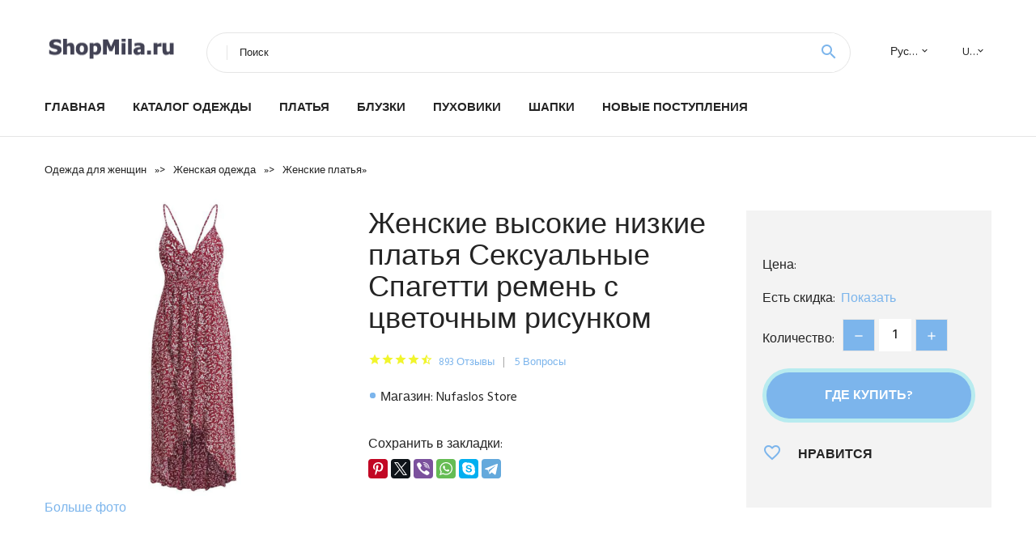

--- FILE ---
content_type: text/html; charset=utf-8
request_url: https://shopmila.ru/clothes/88832965087076-zhenskie-vysokie-nizkie-platya-seksualnye-spagetti-remen-s-cvetochnym-risunkom
body_size: 9346
content:
<!DOCTYPE html>
<html class="wide wow-animation" lang="ru">
  <head>
    <title>Женские высокие низкие платья Сексуальные Спагетти ремень с цветочным рисунком</title>
    <link rel="canonical" href="https://shopmila.ru/clothes/88832965087076-zhenskie-vysokie-nizkie-platya-seksualnye-spagetti-remen-s-cvetochnym-risunkom"/>
    <meta name="description" content="* Ткань платья: полиэстер  * Повседневное платье Цвет: черный, красный (как показано на фотографии)  * Летнее платье Состояние: 100% новый  * Описание женского платья: Платье на бретельках с..."/>
    <meta charset="utf-8">
    <meta name="viewport" content="width=device-width, height=device-height, initial-scale=1.0">
    <meta http-equiv="X-UA-Compatible" content="IE=edge">
    <link rel="icon" href="/images/xfavicon.ico.pagespeed.ic.OVGgeBQBre.webp" type="image/x-icon">
    <link rel="stylesheet" type="text/css" href="//fonts.googleapis.com/css?family=Hind:300,400,500,600,700&amp;display=swap">
    <link rel="stylesheet" href="/css/bootstrap.css+fonts.css+style.css.pagespeed.cc.SQlhnT3mgw.css">
    
    
<link rel="apple-touch-icon" sizes="57x57" href="/images/aliexpress/xapple-icon-57x57.png.pagespeed.ic.Kstg4R1zPp.webp">
<link rel="apple-touch-icon" sizes="60x60" href="/images/aliexpress/xapple-icon-60x60.png.pagespeed.ic.nMyEIP61iH.webp">
<link rel="apple-touch-icon" sizes="72x72" href="/images/aliexpress/xapple-icon-72x72.png.pagespeed.ic.rZL9tAAN7j.webp">
<link rel="apple-touch-icon" sizes="76x76" href="/images/aliexpress/xapple-icon-76x76.png.pagespeed.ic.wf-H_dWSHd.webp">
<link rel="apple-touch-icon" sizes="114x114" href="/images/aliexpress/xapple-icon-114x114.png.pagespeed.ic.gCPvjeOEfH.webp">
<link rel="apple-touch-icon" sizes="120x120" href="/images/aliexpress/xapple-icon-120x120.png.pagespeed.ic.trx0bxfQcW.webp">
<link rel="apple-touch-icon" sizes="144x144" href="/images/aliexpress/xapple-icon-144x144.png.pagespeed.ic.EwUxli38po.webp">
<link rel="apple-touch-icon" sizes="152x152" href="/images/aliexpress/xapple-icon-152x152.png.pagespeed.ic.Daf391hh37.webp">
<link rel="apple-touch-icon" sizes="180x180" href="/images/aliexpress/xapple-icon-180x180.png.pagespeed.ic.uAWxYSvYJ2.webp">
<link rel="icon" type="image/png" sizes="192x192" href="/images/aliexpress/xandroid-icon-192x192.png.pagespeed.ic.Icejah5r7x.webp">
<link rel="icon" type="image/png" sizes="32x32" href="/images/aliexpress/xfavicon-32x32.png.pagespeed.ic.WeBA6HwMgy.webp">
<link rel="icon" type="image/png" sizes="96x96" href="/images/aliexpress/xfavicon-96x96.png.pagespeed.ic.wkHKUcPZKA.webp">
<link rel="icon" type="image/png" sizes="16x16" href="/images/aliexpress/xfavicon-16x16.png.pagespeed.ic.RpbnlFI8E1.webp">
<script type="text/javascript" src="//static.lyvi.ru/js/jquery.min.js"></script> 
<script src="/js/lazy.js+scroll.js.pagespeed.jc.qTGKH70grK.js"></script><script>eval(mod_pagespeed_IRHgR5Q6WZ);</script>
<script>eval(mod_pagespeed_FBMct$McV5);</script> 
<meta name="msapplication-TileColor" content="#ffffff">
<meta name="msapplication-TileImage" content="/images/aliexpress/ms-icon-144x144.png">
<meta name="theme-color" content="#ffffff">
<meta name="google-site-verification" content="Vnvq1z0czvAR5q0Jz2TjgiP8TEs_qX70uQh90yIb_ks"/>
<style>.ie-panel{display:none;background:#212121;padding:10px 0;box-shadow:3px 3px 5px 0 rgba(0,0,0,.3);clear:both;text-align:center;position:relative;z-index:1}html.ie-10 .ie-panel,html.lt-ie-10 .ie-panel{display:block}</style>
</head>
  <body>
     
    <div class="page_888">
      <header class="section page-header">
        <!--RD Navbar-->
        <div class="rd-navbar-wrap">
          <nav class="rd-navbar rd-navbar-classic" data-layout="rd-navbar-fixed" data-sm-layout="rd-navbar-fixed" data-md-layout="rd-navbar-fixed" data-lg-layout="rd-navbar-fixed" data-xl-layout="rd-navbar-static" data-xxl-layout="rd-navbar-static" data-md-device-layout="rd-navbar-fixed" data-lg-device-layout="rd-navbar-fixed" data-xl-device-layout="rd-navbar-static" data-xxl-device-layout="rd-navbar-static" data-lg-stick-up-offset="84px" data-xl-stick-up-offset="84px" data-xxl-stick-up-offset="84px" data-lg-stick-up="true" data-xl-stick-up="true" data-xxl-stick-up="true">
            <div class="rd-navbar-collapse-toggle rd-navbar-fixed-element-1" data-rd-navbar-toggle=".rd-navbar-collapse"><span></span></div>
            <div class="rd-navbar-aside-outer">
              <div class="rd-navbar-aside">
                <!--RD Navbar Brand-->
                <div class="rd-navbar-brand">
                  <!--Brand--><a class="brand" href="/"><img class="brand-logo-dark" src="[data-uri]" alt=""/><img class="brand-logo-light" src="[data-uri]" alt=""/></a>
                </div>
                <div class="rd-navbar-aside-box rd-navbar-collapse">
                  <!--RD Navbar Search-->
                  <div class="rd-navbar-search">
                    <form class="rd-search search-with-select" action="/searchx" data-search-live="rd-search-results-live" method="POST" target="_blank">
 
                      <div class="form-wrap">
                        <label class="form-label" for="rd-navbar-search-form-input">Поиск</label>
                        <input class="rd-navbar-search-form-input form-input" id="rd-navbar-search-form-input" type="text" name="search">
                        <div class="rd-search-results-live" id="rd-search-results-live"></div>
                      </div>
                      <button class="rd-search-form-submit material-icons-search" type="submit"></button>
                    </form>
                  </div>
                  
                  <ul class="rd-navbar-selects">
                    <li>
                      <select>
                        <option>Русский</option>
                        <a href="/"><option>English</option></a>
                        <option>Español</option>
                        <option>Français</option>
                      </select>
                    </li>
                    <li>
                      <select>
                        <option>USD</option>
                        <option>EUR</option>
                      </select>
                    </li>
                  </ul>
                </div>
              </div>
            </div>
            <div class="rd-navbar-main-outer">
              <div class="rd-navbar-main">
                <div class="rd-navbar-nav-wrap">
                  <!--RD Navbar Brand-->
                  <div class="rd-navbar-brand">
                    <!--Brand--><a class="brand" href="/"><img class="brand-logo-dark" src="[data-uri]" alt=""/><img class="brand-logo-light" src="[data-uri]" alt=""/></a>
                  </div>
                  <ul class="rd-navbar-nav">
                    <li class="rd-nav-item"><a class="rd-nav-link" href="/">Главная</a>
                    </li>
                    <li class="rd-nav-item"><a class="rd-nav-link" href="/catalog/">Каталог одежды</a>
                    </li>
                    <li class="rd-nav-item"><a class="rd-nav-link" href="/catalog/888202005148" title="Купить женское платье">Платья</a>
                    </li>
                    <li class="rd-nav-item"><a class="rd-nav-link" href="/catalog/888205896506" title="Блузки с доставкой недорогие">Блузки</a>
                    </li>
                    <li class="rd-nav-item"><a class="rd-nav-link" href="/catalog/888202060221" title="Зимние пуховики">Пуховики</a>
                    </li>
                     <li class="rd-nav-item"><a class="rd-nav-link" href="/catalog/888202003550" title="Женские шапки">Шапки</a>
                    </li>
                     <li class="rd-nav-item"><a class="rd-nav-link" href="/#new">Новые поступления</a>
                    </li>
                  </ul>
                </div>
                <!--RD Navbar Panel-->
                <div class="rd-navbar-panel">
                  <!--RD Navbar Toggle-->
                  <button class="rd-navbar-toggle" data-rd-navbar-toggle=".rd-navbar-nav-wrap"><span></span></button>

                </div>
              </div>
            </div>
          </nav>
        </div>
      </header>
   <section class="breadcrumbs">
        <div class="container">
          <ul class="breadcrumbs-path" itemscope itemtype="http://schema.org/BreadcrumbList">
            <li itemprop="itemListElement" itemscope itemtype="http://schema.org/ListItem"><a itemprop="item" href="/"><span itemprop="name">Одежда для женщин</span></a><meta itemprop="position" content="1"/></li>  » 
            <li itemprop="itemListElement" itemscope itemtype="http://schema.org/ListItem"><a itemprop="" href="/catalog/888202001900" title="Женская одежда" itemprop="item"><span itemprop="name">Женская одежда</span></a><meta itemprop="position" content="2"></li> » <li itemprop="itemListElement" itemscope itemtype="http://schema.org/ListItem"><a itemprop="" href="/catalog/888202005148" title="Женские платья" itemprop="item"><span itemprop="name">Женские платья</span></a><meta itemprop="position" content="3"></li> »           </ul>
        </div>
      </section>
 
      <!-- Single Product-->
      <section class="section product-single-section bg-default">
        <div class="container">
          <div class="row row-30 align-items-xl-center">
            <div class="col-xl-4 col-lg-5 col-md-8">
              <!-- Slick Carousel-->
              <div class="slick-slider carousel-parent" data-loop="false" data-dots="false" data-swipe="true" data-items="1" data-child="#child-carousel" data-for="#child-carousel">
                <div class="item"><img src="//ae04.alicdn.com/kf/HTB13jEiainrK1Rjy1Xcq6yeDVXaS.jpg" alt="Женские высокие низкие платья Сексуальные Спагетти ремень с цветочным рисунком" width="510" height="523"/><a href="#photo">Больше фото</a>
                </div>
              </div>

            </div>
            <div class="col-xl-8 col-lg-7">
              <div class="row row-30">
                <div class="col-xl-7 col-lg-12 col-md-6">
                  <h1 class="h4 product-single-title">Женские высокие низкие платья Сексуальные Спагетти ремень с цветочным рисунком</h1>
                  <div class="product-rating-wrap">
                    <ul class="product-rating">
                      <li>
                        <div class="icon product-rating-icon material-icons-star"></div>
                      </li>
                      <li>
                        <div class="icon product-rating-icon material-icons-star"></div>
                      </li>
                      <li>
                        <div class="icon product-rating-icon material-icons-star"></div>
                      </li>
                      <li>
                        <div class="icon product-rating-icon material-icons-star"></div>
                      </li>
                      <li>
                        <div class="icon product-rating-icon material-icons-star_half"></div>
                      </li>
                    </ul>
                    <ul class="product-rating-list">
                      <li><a href="#">893 Отзывы</a></li>
                      <li><a href="#">5 Вопросы</a></li>
                    </ul>
                  </div>
                  <ul class="list-marked product-modern-list">
                    <li>Магазин: Nufaslos Store</li>
                  </ul>
                  <div class="product-single-size-wrap">

                  </div>
                  <div class="product-single-share">
                    <p>Сохранить в закладки:</p>
                    <ul class="product-single-share-list">
<script src="https://yastatic.net/es5-shims/0.0.2/es5-shims.min.js"></script>
<script src="https://yastatic.net/share2/share.js"></script>
<div class="ya-share2" data-services="facebook,pinterest,twitter,viber,whatsapp,skype,telegram" data-image="//ae04.alicdn.com/kf/HTB13jEiainrK1Rjy1Xcq6yeDVXaS.jpg"></div>
                    </ul>
                  </div>
                </div>
                <div class="col-xl-5 col-lg-12 col-md-6">
                  <div class="product-single-cart-box">
                    <div class="product-single-cart-pricing"><span>Цена:</span><span class="h4 product-single-cart-price"></span></div>
                    <div class="product-single-cart-saving"><span>Есть скидка:</span><a href="/cart/150032965087076" target="_blank" rel="nofollow,noindex">Показать</a></div>
                    <div class="product-single-cart-quantity">
                      <p>Количество:</p>
                      <div class="stepper-modern">
                        <input type="number" data-zeros="true" value="1" min="1" max="100">
                      </div>
                    </div><a class="btn btn-lg btn-primary btn-block" href="/cart/150032965087076" target="_blank" rel="nofollow,noindex">Где купить?</a>
                    <ul class="product-single-cart-list">
                      <li><a class="unit" href="#">
                          <div class="unit-left icon material-icons-favorite_border"></div>
                          <div class="unit-body">Нравится</div></a>
                      </li>
                    </ul>
                  </div>
                </div>
              </div>
            </div>
          </div>
          <div class="product-single-overview">
             <h4>История изменение цены</h4>
              *Внимание! Указанная стоимость  уже могла изменится. Проверьте цену на текущий момент - ><br/><script src="https://code.highcharts.com/highcharts.js"></script>
<!--<script src="https://code.highcharts.com/highcharts-3d.js"></script>-->
<script src="https://code.highcharts.com/modules/exporting.js"></script>

<div id="container" class="chart_wrap"></div>

<script type="text/javascript">var chart=new Highcharts.Chart({chart:{renderTo:'container',type:'column',options3d:{enabled:true,alpha:15,beta:15,depth:50,viewDistance:25}},title:{text:'История изменения цены'},subtitle:{text:'*по дынным из свободных источников'},plotOptions:{column:{depth:50}},series:[{data:[0,0,0,0,0,0,0,0,0,]}]});function showValues(){$('#alpha-value').html(chart.options.chart.options3d.alpha);$('#beta-value').html(chart.options.chart.options3d.beta);$('#depth-value').html(chart.options.chart.options3d.depth);}$('#sliders input').on('input change',function(){chart.options.chart.options3d[this.id]=parseFloat(this.value);showValues();chart.redraw(false);});showValues();</script><div class="table-custom-responsive">
            <table class="table-custom table-custom-striped table-custom-primary">
               <thead>
                <tr>
                  <th>Дата</th>
                  <th>Минимальная цена</th>
                  <th>Маскимальная цена</th>
                  <th>Средняя стоимость</th>
                </tr>
              </thead>
                    <tbody><tr>
                   <td>Dec-19-2025</td>
                   <td>0</td>
                   <td>0</td>
                   <td>0</td>
                   </tr>
                   <tr>
                   <td>Nov-19-2025</td>
                   <td>0</td>
                   <td>0</td>
                   <td>0</td>
                   </tr>
                   <tr>
                   <td>Oct-19-2025</td>
                   <td>0</td>
                   <td>0</td>
                   <td>0</td>
                   </tr>
                   <tr>
                   <td>Sep-19-2025</td>
                   <td>0</td>
                   <td>0</td>
                   <td>0</td>
                   </tr>
                   <tr>
                   <td>Aug-19-2025</td>
                   <td>0</td>
                   <td>0</td>
                   <td>0</td>
                   </tr>
                   <tr>
                   <td>Jul-19-2025</td>
                   <td>0</td>
                   <td>0</td>
                   <td>0</td>
                   </tr>
                   <tr>
                   <td>Jun-19-2025</td>
                   <td>0</td>
                   <td>0</td>
                   <td>0</td>
                   </tr>
                   <tr>
                   <td>May-19-2025</td>
                   <td>0</td>
                   <td>0</td>
                   <td>0</td>
                   </tr>
                   <tr>
                   <td>Apr-19-2025</td>
                   <td>0</td>
                   <td>0</td>
                   <td>0</td>
                   </tr>
                    </tbody>
 </table>
</div>
 <hr/><br/>
             <h4>Похожие товары</h4>
                             <p><b></b> - Женские хлопковые трусики-стринги сексуальные стринги Нижнее белье ... <a href="#related">Подробнее...</a></p><p><b></b> - Модная дышащая уличная пляжная одежда для защиты от солнца женщин л... <a href="#related">Подробнее...</a></p><p><b></b> - Женское платье на пуговицах повседневное простое Свободное длинное ... <a href="#related">Подробнее...</a></p><p><b></b> - Водонепроницаемый Зимняя Куртка Женщины Увеличить Платье Жира Младш... <a href="#related">Подробнее...</a></p><p><b></b> - Кожаная куртка женская осенняя длинная свободная мотоциклетная одеж... <a href="#related">Подробнее...</a></p><p><b></b> - Женский модный Повседневный пуловер с длинным рукавом Модный женски... <a href="#related">Подробнее...</a></p>            <h4>Характеристики</h4>
            <p><p> &nbsp; </p> 
<p> <img loading="lazy" alt="100_01" height="325" class="lazy" data-src="https://ae01.alicdn.com/kf/HTB1.bjhXNrvK1RjSszeq6yObFXa6.jpg" style="box-sizing: content-box;margin: 0.0px;padding: 0.0px;border: none;font-style: inherit;font-weight: inherit;font-size: 0.0px;line-height: inherit;vertical-align: middle;color: transparent;width: auto;" width="230"/><img loading="lazy" alt="100_02" height="325" class="lazy" data-src="https://ae01.alicdn.com/kf/HTB14dLdXUjrK1RkHFNRq6ySvpXax.jpg" style="box-sizing: content-box;margin: 0.0px;padding: 0.0px;border: none;font-style: inherit;font-weight: inherit;font-size: 0.0px;line-height: inherit;vertical-align: middle;color: transparent;width: auto;" width="230"/><img loading="lazy" alt="100_03" height="325" class="lazy" data-src="https://ae01.alicdn.com/kf/HTB1.V_gXPzuK1Rjy0Fpq6yEpFXaz.jpg" style="box-sizing: content-box;margin: 0.0px;padding: 0.0px;border: none;font-style: inherit;font-weight: inherit;font-size: 0.0px;line-height: inherit;vertical-align: middle;color: transparent;width: auto;" width="230"/><img loading="lazy" alt="100_04" height="325" class="lazy" data-src="https://ae01.alicdn.com/kf/HTB10IrcXFzsK1Rjy1Xbq6xOaFXal.jpg" style="box-sizing: content-box;margin: 0.0px;padding: 0.0px;border: none;font-style: inherit;font-weight: inherit;font-size: 0.0px;line-height: inherit;vertical-align: middle;color: transparent;width: auto;" width="230"/><img loading="lazy" alt="100_05" height="325" class="lazy" data-src="https://ae01.alicdn.com/kf/HTB1jFPjXIrrK1RjSspaq6AREXXaX.jpg" style="box-sizing: content-box;margin: 0.0px;padding: 0.0px;border: none;font-style: inherit;font-weight: inherit;font-size: 0.0px;line-height: inherit;vertical-align: middle;color: transparent;width: auto;" width="230"/><img loading="lazy" alt="100_06" height="325" class="lazy" data-src="https://ae01.alicdn.com/kf/HTB1zgHiXInrK1RjSspkq6yuvXXaX.jpg" style="box-sizing: content-box;margin: 0.0px;padding: 0.0px;border: none;font-style: inherit;font-weight: inherit;font-size: 0.0px;line-height: inherit;vertical-align: middle;color: transparent;width: auto;" width="230"/><img loading="lazy" alt="100_07" height="325" class="lazy" data-src="https://ae01.alicdn.com/kf/HTB1sIjjXPDuK1RjSszdq6xGLpXaS.jpg" style="box-sizing: content-box;margin: 0.0px;padding: 0.0px;border: none;font-style: inherit;font-weight: inherit;font-size: 0.0px;line-height: inherit;vertical-align: middle;color: transparent;width: auto;" width="230"/><img loading="lazy" alt="100_08" height="325" class="lazy" data-src="https://ae01.alicdn.com/kf/HTB1AgTeXOLrK1Rjy1zdq6ynnpXa3.jpg" style="box-sizing: content-box;margin: 0.0px;padding: 0.0px;border: none;font-style: inherit;font-weight: inherit;font-size: 0.0px;line-height: inherit;vertical-align: middle;color: transparent;width: auto;" width="230"/><br/> <img loading="lazy" alt="001" class="lazy" data-src="https://ae01.alicdn.com/kf/HTB1VhDxAZyYBuNkSnfoq6AWgVXa1.jpg"/></p> 
<p> <img loading="lazy" alt="Size" class="lazy" data-src="https://ae01.alicdn.com/kf/HTB1eXAmainrK1RjSsziq6xptpXaQ.jpg"/></p> 
<p> &nbsp; </p> 
<p align="justify" style="box-sizing: content-box;margin: 0.0px;padding: 0.0px;border: 0.0px;font-size: 13.0px;line-height: inherit;font-family: arial , helvetica , sans-serif;vertical-align: baseline;color: #000000;"> <span style="box-sizing: content-box;margin: 0.0px;padding: 0.0px;border: 0.0px;font-style: inherit;font-weight: inherit;font-size: inherit;line-height: inherit;font-family: georgia , serif;vertical-align: baseline;"><span style="box-sizing: content-box;margin: 0.0px;padding: 0.0px;border: 0.0px;font-style: inherit;font-weight: inherit;font-size: 18.0px;line-height: inherit;vertical-align: baseline;">* Ткань платья: полиэстер</span></span></p> 
<p align="justify" style="box-sizing: content-box;margin: 0.0px;padding: 0.0px;border: 0.0px;font-size: 13.0px;line-height: inherit;font-family: arial , helvetica , sans-serif;vertical-align: baseline;color: #000000;"> <span style="box-sizing: content-box;margin: 0.0px;padding: 0.0px;border: 0.0px;font-style: inherit;font-weight: inherit;font-size: inherit;line-height: inherit;font-family: georgia , serif;vertical-align: baseline;"><span style="box-sizing: content-box;margin: 0.0px;padding: 0.0px;border: 0.0px;font-style: inherit;font-weight: inherit;font-size: 18.0px;line-height: inherit;vertical-align: baseline;">* Повседневное платье Цвет: черный, красный (как показано на фотографии)</span></span></p> 
<p align="justify" style="box-sizing: content-box;margin: 0.0px;padding: 0.0px;border: 0.0px;font-size: 13.0px;line-height: inherit;font-family: arial , helvetica , sans-serif;vertical-align: baseline;color: #000000;"> <span style="box-sizing: content-box;margin: 0.0px;padding: 0.0px;border: 0.0px;font-style: inherit;font-weight: inherit;font-size: inherit;line-height: inherit;font-family: georgia , serif;vertical-align: baseline;"><span style="box-sizing: content-box;margin: 0.0px;padding: 0.0px;border: 0.0px;font-style: inherit;font-weight: inherit;font-size: 18.0px;line-height: inherit;vertical-align: baseline;">* Летнее платье Состояние: 100% новый</span></span></p> 
<p align="justify" style="box-sizing: content-box;margin: 0.0px;padding: 0.0px;border: 0.0px;font-size: 13.0px;line-height: inherit;font-family: arial , helvetica , sans-serif;vertical-align: baseline;color: #000000;"> <span style="box-sizing: content-box;margin: 0.0px;padding: 0.0px;border: 0.0px;font-style: inherit;font-weight: inherit;font-size: inherit;line-height: inherit;font-family: georgia , serif;vertical-align: baseline;"><span style="box-sizing: content-box;margin: 0.0px;padding: 0.0px;border: 0.0px;font-style: inherit;font-weight: inherit;font-size: 18.0px;line-height: inherit;vertical-align: baseline;">* Описание женского платья:<span style="box-sizing: content-box;margin: 0.0px;padding: 0.0px;border: 0.0px;vertical-align: baseline;">Платье на бретельках с цветочным принтом, сексуальное женское платье без рукавов до середины икры, миди платья Jurk, повседневное летнее пляжное платье, сарафан Verano</span></span></span></p> 
<p align="justify" style="box-sizing: content-box;margin: 0.0px;padding: 0.0px;border: 0.0px;font-size: 13.0px;line-height: inherit;font-family: arial , helvetica , sans-serif;vertical-align: baseline;color: #000000;"> <span style="box-sizing: content-box;margin: 0.0px;padding: 0.0px;border: 0.0px;font-style: inherit;font-weight: inherit;font-size: inherit;line-height: inherit;font-family: georgia , serif;vertical-align: baseline;"><span style="box-sizing: content-box;margin: 0.0px;padding: 0.0px;border: 0.0px;font-style: inherit;font-weight: inherit;font-size: 18.0px;line-height: inherit;vertical-align: baseline;">* Содержимое упаковки: 1 * платье (<span style="box-sizing: content-box;margin: 0.0px;padding: 0.0px;border: 0.0px;vertical-align: baseline;">&nbsp;</span><span style="box-sizing: content-box;margin: 0.0px;padding: 0.0px;border: 0.0px;vertical-align: baseline;">&nbsp;</span><span style="box-sizing: content-box;margin: 0.0px;padding: 0.0px;border: 0.0px;vertical-align: baseline;">&nbsp;</span><span style="box-sizing: content-box;margin: 0.0px;padding: 0.0px;border: 0.0px;vertical-align: baseline;">&nbsp;</span>Без аксессуаров в комплекте)</span></span></p> 
<p align="justify" style="box-sizing: content-box;margin: 0.0px;padding: 0.0px;border: 0.0px;font-size: 13.0px;line-height: inherit;font-family: arial , helvetica , sans-serif;vertical-align: baseline;color: #000000;"> &nbsp; </p> 
<p align="justify" style="box-sizing: content-box;margin: 0.0px;padding: 0.0px;border: 0.0px;font-size: 13.0px;line-height: inherit;font-family: arial , helvetica , sans-serif;vertical-align: baseline;color: #000000;"> <span style="box-sizing: content-box;margin: 0.0px;padding: 0.0px;border: 0.0px;font-style: inherit;font-weight: inherit;font-size: inherit;line-height: inherit;font-family: georgia , serif;vertical-align: baseline;"><span style="box-sizing: content-box;margin: 0.0px;padding: 0.0px;border: 0.0px;font-style: inherit;font-weight: inherit;font-size: 18.0px;line-height: inherit;vertical-align: baseline;"><span style="box-sizing: content-box;margin: 0.0px;padding: 0.0px;border: 0.0px;vertical-align: baseline;">Примечания:</span></span></span></p> 
<p style="box-sizing: content-box;margin: 0.0px;padding: 0.0px;border: 0.0px;font-size: 13.0px;line-height: inherit;font-family: arial , helvetica , sans-serif;vertical-align: baseline;color: #000000;"> <span style="box-sizing: content-box;margin: 0.0px;padding: 0.0px;border: 0.0px;font-style: inherit;font-weight: inherit;font-size: inherit;line-height: inherit;font-family: georgia , serif;vertical-align: baseline;"><span style="box-sizing: content-box;margin: 0.0px;padding: 0.0px;border: 0.0px;font-style: inherit;font-weight: inherit;font-size: 18.0px;line-height: inherit;vertical-align: baseline;"><span style="box-sizing: content-box;margin: 0.0px;padding: 0.0px;border: 0.0px;vertical-align: baseline;"><span style="box-sizing: content-box;margin: 0.0px;padding: 0.0px;border: 0.0px;vertical-align: baseline;"><span style="box-sizing: content-box;margin: 0.0px;padding: 0.0px;border: 0.0px;vertical-align: baseline;">1. Реальный цвет изделия может немного отличаться от изображений, показанных на сайте, вызванных множеством факторов, таких как яркость вашего монитора и яркость света.</span></span></span></span></span></p> 
<p style="box-sizing: content-box;margin: 0.0px;padding: 0.0px;border: 0.0px;font-size: 13.0px;line-height: inherit;font-family: arial , helvetica , sans-serif;vertical-align: baseline;color: #000000;"> <span style="box-sizing: content-box;margin: 0.0px;padding: 0.0px;border: 0.0px;font-style: inherit;font-weight: inherit;font-size: inherit;line-height: inherit;font-family: georgia , serif;vertical-align: baseline;"><span style="box-sizing: content-box;margin: 0.0px;padding: 0.0px;border: 0.0px;font-style: inherit;font-weight: inherit;font-size: 18.0px;line-height: inherit;vertical-align: baseline;"><span style="box-sizing: content-box;margin: 0.0px;padding: 0.0px;border: 0.0px;vertical-align: baseline;"><span style="box-sizing: content-box;margin: 0.0px;padding: 0.0px;border: 0.0px;vertical-align: baseline;"><span style="box-sizing: content-box;margin: 0.0px;padding: 0.0px;border: 0.0px;vertical-align: baseline;">2. возможны незначительные (± 2 см) отклонения в измерениях вручную для данных.</span></span></span></span></span></p> 
<p> <img loading="lazy" alt="002" class="lazy" data-src="https://ae01.alicdn.com/kf/HTB1wshbJxSYBuNjSspjq6x73VXaA.jpg"/></p> 
<p> &nbsp; </p> 
<p> <img loading="lazy" alt="3" class="lazy" data-src="https://ae01.alicdn.com/kf/HTB1S2ZkafvsK1RjSspdq6AZepXaN.jpg"/><img loading="lazy" alt="2" class="lazy" data-src="https://ae01.alicdn.com/kf/HTB1OqMoacrrK1RjSspaq6AREXXa9.jpg"/><img loading="lazy" alt="1" class="lazy" data-src="https://ae01.alicdn.com/kf/HTB1idsqacnrK1RjSspkq6yuvXXap.jpg"/><img loading="lazy" alt="8" class="lazy" data-src="https://ae01.alicdn.com/kf/HTB1ezQfairxK1RkHFCcq6AQCVXad.jpg"/><img loading="lazy" alt="7" class="lazy" data-src="https://ae01.alicdn.com/kf/HTB1TNIpajzuK1RjSsppq6xz0XXao.jpg"/><img loading="lazy" alt="6" class="lazy" data-src="https://ae01.alicdn.com/kf/HTB1iwgkacfrK1RjSszcq6xGGFXaW.jpg"/><img loading="lazy" alt="4" class="lazy" data-src="https://ae01.alicdn.com/kf/HTB1WaMoacrrK1RjSspaq6AREXXaH.jpg"/><img loading="lazy" alt="5" class="lazy" data-src="https://ae01.alicdn.com/kf/HTB12JQnaizxK1RjSspjq6AS.pXaY.jpg"/></p> 
<p> &nbsp; </p> 
<p> &nbsp; </p> 
<p> &nbsp; </p> 
<p> &nbsp; </p> 
<p> <img loading="lazy" alt="003" class="lazy" data-src="https://ae01.alicdn.com/kf/HTB1507MJf9TBuNjy1zbq6xpepXag.jpg"/></p> 

<kse:widget data-widget-type="relatedProduct" id="1000000235207" title="" type="relation"></kse:widget>
 
<p> <img loading="lazy" alt="6" class="lazy" data-src="https://ae01.alicdn.com/kf/HTB1BYc7JXOWBuNjy0Fiq6xFxVXa4.jpg"/></p> 
<p> &nbsp; </p> 
<p> <img loading="lazy" alt="5" class="lazy" data-src="https://ae01.alicdn.com/kf/HTB1Y9YwKhGYBuNjy0Fnq6x5lpXaS.jpg"/></p> 
<p> <img loading="lazy" height="380" class="lazy" data-src="https://ae01.alicdn.com/kf/HTB13TVgKuuSBuNjy1Xcq6AYjFXax.jpg" width="930"/></p> 
<p> <img loading="lazy" alt="Back to homepage" class="lazy" data-src="https://ae01.alicdn.com/kf/HTB1GS2wKhGYBuNjy0Fnq6x5lpXay.jpg"/></p> 
<p> &nbsp; </p> 
<p> &nbsp; </p>

<hr/></p>  
            <h4 id="photo">Фото</h4>
            <p><img src="//ae04.alicdn.com/kf/HTB13jEiainrK1Rjy1Xcq6yeDVXaS.jpg" alt="Женские высокие низкие платья Сексуальные Спагетти ремень с цветочным рисунком"/><img src="//ae04.alicdn.com/kf/HTB1O9knaiHrK1Rjy0Flq6AsaFXaE.jpg" alt="Женские высокие низкие платья Сексуальные Спагетти ремень с цветочным рисунком"/><img src="//ae04.alicdn.com/kf/HTB1Oh3nanjxK1Rjy0Fnq6yBaFXa7.jpg" alt="Женские высокие низкие платья Сексуальные Спагетти ремень с цветочным рисунком"/><img src="//ae04.alicdn.com/kf/HTB1_wMoaiYrK1Rjy0Fdq6ACvVXaZ.jpg" alt="Женские высокие низкие платья Сексуальные Спагетти ремень с цветочным рисунком"/><img src="//ae04.alicdn.com/kf/HTB11SgkacfrK1Rjy0Fmq6xhEXXa0.jpg" alt="Женские высокие низкие платья Сексуальные Спагетти ремень с цветочным рисунком"/><img src="//ae04.alicdn.com/kf/HTB1NZ.iao_rK1Rjy0Fcq6zEvVXas.jpg" alt="Женские высокие низкие платья Сексуальные Спагетти ремень с цветочным рисунком"/></p>
          </div>
  
          
        </div>
      </section>
      
       <!-- We Recommended-->
      <section class="section section-md bg-default" id="related"> 
        <div class="container">
          <div class="text-center">
            <h3>Одежда для женщин</h3>
          </div>
          <!-- Owl Carousel-->
          <div class="owl-carousel" data-items="1" data-sm-items="2" data-md-items="3" data-xl-items="5" data-xxl-items="6" data-margin="30" data-xxl-margin="40" data-mouse-drag="false" data-loop="false" data-autoplay="false" data-owl="{&quot;dots&quot;:true}">
            <article class="product-classic">
              <div class="product-classic-head">
                <ul class="product-meta-buttons">
                  <li><a class="icon material-icons-favorite_border" href="#"></a></li>
                  <li><a class="icon material-icons-content_copy" href="#"></a></li>
                </ul>
                <a href="/clothes/8884000453912192-zhenskie-hlopkovye-trusiki-stringi-seksualnye-stringi-nizhnee-bele-besshovnye#img"><figure class="product-classic-figure"><img class="lazy" data-src="//ae04.alicdn.com/kf/Hd6a72121a790482abc4f126a668eea36I.jpg" alt="" width="174" height="199"/>
                </figure></a>
              </div>
              <div class="product-classic-body">
                <h6 class="product-classic-title"><a href="/clothes/8884000453912192-zhenskie-hlopkovye-trusiki-stringi-seksualnye-stringi-nizhnee-bele-besshovnye">Женские хлопковые трусики-стринги сексуальные стринги Нижнее белье Бесшовные</a></h6>
                <div class="product-classic-pricing">
                  <div class="product-classic-price"></div>
                </div>
              </div>
            </article><article class="product-classic">
              <div class="product-classic-head">
                <ul class="product-meta-buttons">
                  <li><a class="icon material-icons-favorite_border" href="#"></a></li>
                  <li><a class="icon material-icons-content_copy" href="#"></a></li>
                </ul>
                <a href="/clothes/88833026881562-modnaya-dyshaschaya-ulichnaya-plyazhnaya-odezhda-dlya-zaschity-ot-solnca-zhenschin-letnyaya-otdyha#img"><figure class="product-classic-figure"><img class="lazy" data-src="//ae04.alicdn.com/kf/HTB1agICaR1D3KVjSZFyq6zuFpXaR.jpg" alt="" width="174" height="199"/>
                </figure></a>
              </div>
              <div class="product-classic-body">
                <h6 class="product-classic-title"><a href="/clothes/88833026881562-modnaya-dyshaschaya-ulichnaya-plyazhnaya-odezhda-dlya-zaschity-ot-solnca-zhenschin-letnyaya-otdyha">Модная дышащая уличная пляжная одежда для защиты от солнца женщин летняя отдыха</a></h6>
                <div class="product-classic-pricing">
                  <div class="product-classic-price"></div>
                </div>
              </div>
            </article><article class="product-classic">
              <div class="product-classic-head">
                <ul class="product-meta-buttons">
                  <li><a class="icon material-icons-favorite_border" href="#"></a></li>
                  <li><a class="icon material-icons-content_copy" href="#"></a></li>
                </ul>
                <a href="/clothes/8881005001513248704-zhenskoe-plate-na-pugovicah-povsednevnoe-prostoe-svobodnoe-dlinnoe-chernogo#img"><figure class="product-classic-figure"><img class="lazy" data-src="//ae04.alicdn.com/kf/H7e9e9782364e4ecfacf0fe57e1a398bb0.jpg" alt="" width="174" height="199"/>
                </figure></a>
              </div>
              <div class="product-classic-body">
                <h6 class="product-classic-title"><a href="/clothes/8881005001513248704-zhenskoe-plate-na-pugovicah-povsednevnoe-prostoe-svobodnoe-dlinnoe-chernogo">Женское платье на пуговицах повседневное простое Свободное длинное черного</a></h6>
                <div class="product-classic-pricing">
                  <div class="product-classic-price"></div>
                </div>
              </div>
            </article><article class="product-classic">
              <div class="product-classic-head">
                <ul class="product-meta-buttons">
                  <li><a class="icon material-icons-favorite_border" href="#"></a></li>
                  <li><a class="icon material-icons-content_copy" href="#"></a></li>
                </ul>
                <a href="/clothes/88832787469407-vodonepronicaemyy-zimnyaya-kurtka-zhenschiny-uvelichit-plate-zhira-mladshaya-hlopka#img"><figure class="product-classic-figure"><img class="lazy" data-src="//ae04.alicdn.com/kf/HTB1w0dIPXXXXXbEaXXXq6xXFXXX5.jpg" alt="" width="174" height="199"/>
                </figure></a>
              </div>
              <div class="product-classic-body">
                <h6 class="product-classic-title"><a href="/clothes/88832787469407-vodonepronicaemyy-zimnyaya-kurtka-zhenschiny-uvelichit-plate-zhira-mladshaya-hlopka">Водонепроницаемый Зимняя Куртка Женщины Увеличить Платье Жира Младшая Хлопка</a></h6>
                <div class="product-classic-pricing">
                  <div class="product-classic-price"></div>
                </div>
              </div>
            </article><article class="product-classic">
              <div class="product-classic-head">
                <ul class="product-meta-buttons">
                  <li><a class="icon material-icons-favorite_border" href="#"></a></li>
                  <li><a class="icon material-icons-content_copy" href="#"></a></li>
                </ul>
                <a href="/clothes/8884000252310466-kozhanaya-kurtka-zhenskaya-osennyaya-dlinnaya-svobodnaya-motocikletnaya-odezhda-palto#img"><figure class="product-classic-figure"><img class="lazy" data-src="//ae04.alicdn.com/kf/Hf1009d248e134ca5ae28c76afec57d30Y.jpg" alt="" width="174" height="199"/>
                </figure></a>
              </div>
              <div class="product-classic-body">
                <h6 class="product-classic-title"><a href="/clothes/8884000252310466-kozhanaya-kurtka-zhenskaya-osennyaya-dlinnaya-svobodnaya-motocikletnaya-odezhda-palto">Кожаная куртка женская осенняя длинная свободная мотоциклетная одежда пальто</a></h6>
                <div class="product-classic-pricing">
                  <div class="product-classic-price"></div>
                </div>
              </div>
            </article><article class="product-classic">
              <div class="product-classic-head">
                <ul class="product-meta-buttons">
                  <li><a class="icon material-icons-favorite_border" href="#"></a></li>
                  <li><a class="icon material-icons-content_copy" href="#"></a></li>
                </ul>
                <a href="/clothes/8881005003704303957-zhenskiy-modnyy-povsednevnyy-pulover-s-dlinnym-rukavom-modnyy-zhenskiy-uyutnyy#img"><figure class="product-classic-figure"><img class="lazy" data-src="//ae04.alicdn.com/kf/Ha53e07c320fc4e78ab93dd364b0213c0Z.jpg" alt="" width="174" height="199"/>
                </figure></a>
              </div>
              <div class="product-classic-body">
                <h6 class="product-classic-title"><a href="/clothes/8881005003704303957-zhenskiy-modnyy-povsednevnyy-pulover-s-dlinnym-rukavom-modnyy-zhenskiy-uyutnyy">Женский модный Повседневный пуловер с длинным рукавом Модный женский уютный</a></h6>
                <div class="product-classic-pricing">
                  <div class="product-classic-price"></div>
                </div>
              </div>
            </article>          </div>
        </div>
      </section>
          
  <footer class="section footer">
        <div class="footer-aside bg-primary">
          <div class="container">
            <div class="row row-40 align-items-center">
              <div class="col-xl-4 text-center text-xl-left">
                <span class="h4">ShopMila.ru</span>
                <p>Модная одежда для женщин на все случаи жизни. Каталог качественной и недорогой одежды с доставкой.</p>
              </div>
              
              <div class="col-xxl-3 col-xl-4 col-lg-6">
                <ul class="list-social">
                  <li><a class="icon link-social fa fa-facebook-f" href="#"></a></li>
                  <li><a class="icon link-social fa fa-twitter" href="#"></a></li>
                  <li><a class="icon link-social fa fa-youtube" href="#"></a></li>
                  <li><a class="icon link-social fa fa-linkedin" href="#"></a></li>
                  <li><a class="icon link-social fa fa-google-plus" href="#"></a></li>
                </ul>
              </div>
            </div>
          </div>
        </div>

      </footer>
    </div>
    <div class="snackbars" id="form-output-global"></div>
    <script src="/js/core.min.js.pagespeed.jm.FJBXDSBG8M.js"></script>
    <script src="/js/script.js.pagespeed.jm.Ma9EFAyJaN.js"></script>
    <script>new Image().src="//counter.yadro.ru/hit?r"+escape(document.referrer)+((typeof(screen)=="undefined")?"":";s"+screen.width+"*"+screen.height+"*"+(screen.colorDepth?screen.colorDepth:screen.pixelDepth))+";u"+escape(document.URL)+";h"+escape(document.title.substring(0,150))+";"+Math.random();</script>
  </body>
</html>0.0022 сек.

--- FILE ---
content_type: application/javascript
request_url: https://shopmila.ru/js/lazy.js+scroll.js.pagespeed.jc.qTGKH70grK.js
body_size: 768
content:
var mod_pagespeed_IRHgR5Q6WZ = "document.addEventListener(\"DOMContentLoaded\",function(){var lazyloadImages;if(\"IntersectionObserver\"in window){lazyloadImages=document.querySelectorAll(\".lazy\");var imageObserver=new IntersectionObserver(function(entries,observer){entries.forEach(function(entry){if(entry.isIntersecting){var image=entry.target;image.src=image.dataset.src;image.classList.remove(\"lazy\");imageObserver.unobserve(image);}});});lazyloadImages.forEach(function(image){imageObserver.observe(image);});}else{var lazyloadThrottleTimeout;lazyloadImages=document.querySelectorAll(\".lazy\");function lazyload(){if(lazyloadThrottleTimeout){clearTimeout(lazyloadThrottleTimeout);}lazyloadThrottleTimeout=setTimeout(function(){var scrollTop=window.pageYOffset;lazyloadImages.forEach(function(img){if(img.offsetTop<(window.innerHeight+scrollTop)){img.src=img.dataset.src;img.classList.remove('lazy');}});if(lazyloadImages.length==0){document.removeEventListener(\"scroll\",lazyload);window.removeEventListener(\"resize\",lazyload);window.removeEventListener(\"orientationChange\",lazyload);}},20);}document.addEventListener(\"scroll\",lazyload);window.addEventListener(\"resize\",lazyload);window.addEventListener(\"orientationChange\",lazyload);}})";
var mod_pagespeed_FBMct$McV5 = "$(document).ready(function(){var inProgress=false;var startFrom=12;$(window).scroll(function(){if($(window).scrollTop()+$(window).height()>=$(document).height()-200&&!inProgress){$.ajax({url:'/inc/scroll/obrabo.php',method:'POST',data:{\"startFrom\":startFrom},beforeSend:function(){inProgress=true;}}).done(function(data){data=jQuery.parseJSON(data);if(data.length>0){$.each(data,function(index,data){$(\"#articles\").append('<div class=\"col-xl-4 col-sm-6\"><div class=\"post-classic\"><figure class=\"post-classic-figure\"><a href=\"/clothes/888'+data.id_page+'-sale\" ><img src=\"'+data.big_picture+'\" width=\"513\" height=\"326\"/></a></figure> <div class=\"post-classic-body\"><h5 class=\"post-classic-title\"><a href=\"/price/1500'+data.id_page+'\">'+data.title+'</a></h5></div></div></div>');});inProgress=false;startFrom+=12;}});}});});";
